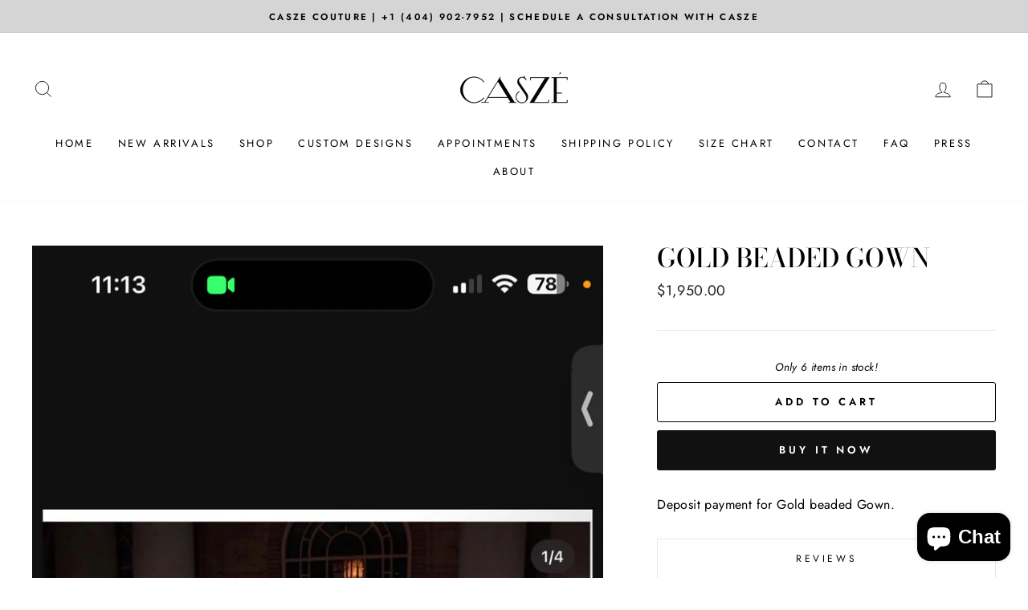

--- FILE ---
content_type: application/x-javascript
request_url: https://cdn-spurit.com/shopify-apps/popup-upsell-2/store/e0a9d44c38fd5e006949c3ca9998b49c.js?1645943903
body_size: 44
content:
if(typeof Spurit === 'undefined') var Spurit = {};
if(typeof Spurit.PopupUpsell2 === 'undefined') Spurit.PopupUpsell2 = {};
Spurit.PopupUpsell2.settings = {"offers":[{"id":1183,"shop_id":1198,"type":"EMAIL","is_enabled":false,"apply_to":"SPECIFIC_PAGE","pages":["HOME","CART"],"display_type":"VISIT","show_bar":true,"delay":5,"discount":{"type":"percentage","value":15},"announcement_actions":{"link":{"is_enabled":false},"button":{"is_enabled":false}},"popup_texts":{"info_bar":{"title":""},"invite_mode":{"title":"CASZE VIP","description":"Get Exclusive access + 15% Off"},"success_mode":{"title":"Congratulations!","description":"Your discount applied"}},"design_front":{"invite_mode":{"email_placeholder":"Your email","submit_button":"SUBSCRIBE","cancel_button":"No, thanks"},"success_mode":{"submit_button":"CONTINUE SHOPPING"}}}],"settings":{"shop_id":1198,"shown_on_tablet_and_mobile":true,"offer_display":"EVERY_TIME","selectors":{"ajax_button_checkout":{"position":"before","selector":".cart__checkout"}},"created_at":"2021-08-25T14:33:55.000000Z","updated_at":"2021-08-25T14:33:57.000000Z"}};
Spurit.PopupUpsell2.settings_loaded = true;
if(typeof(Spurit.PopupUpsell2.on_settings_load) === 'function'){
    Spurit.PopupUpsell2.on_settings_load();
}